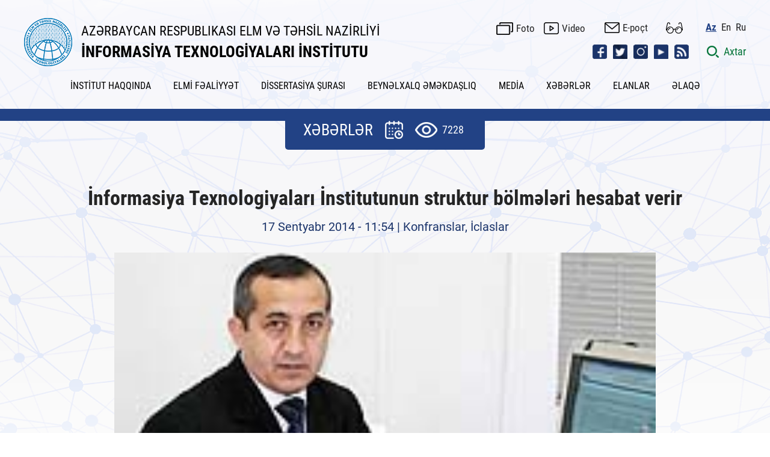

--- FILE ---
content_type: text/html; charset=UTF-8
request_url: https://ict.az/index.php?mod=news&id=445&lang=az
body_size: 86612
content:

<?php
header("Expires: Tue, 01 Jan 2000 00:00:00 GMT");
header("Last-Modified: " . gmdate("D, d M Y H:i:s") . " GMT");
header("Cache-Control: no-store, no-cache, must-revalidate, max-age=0");
header("Cache-Control: post-check=0, pre-check=0", false);
header("Pragma: no-cache");
?>


<!DOCTYPE html>
<html lang="az">
<head>

<!-- Google tag (gtag.js) -->
<!--script async src="https://www.googletagmanager.com/gtag/js?id=G-EB0QPP6QE5"></script>
<script>
  window.dataLayer = window.dataLayer || [];
  function gtag(){dataLayer.push(arguments);}
  gtag('js', new Date());
  gtag('config', 'G-EB0QPP6QE5', { 'debug_mode':true });
</script-->

<!-- Google tag (gtag.js) -->
<script async src="https://www.googletagmanager.com/gtag/js?id=G-EB0QPP6QE5"></script>
<script>
  window.dataLayer = window.dataLayer || [];
  function gtag(){dataLayer.push(arguments);}

  gtag('js', new Date());

  // Saytın dilini <html lang=""> tagından alırıq
  const siteLang = document.documentElement.lang || 'unknown';

  // GA konfiqurasiyası (default)
  gtag('config', 'G-EB0QPP6QE5', { 
    'debug_mode': true 
  });

  // Hər səhifə açıldıqda dil parametri ilə birlikdə page_view event göndəririk
  gtag('event', 'page_view', {
    'site_language': siteLang
  });
</script>


<!-- Google Tag Manager -->
<script>(function(w,d,s,l,i){w[l]=w[l]||[];w[l].push({'gtm.start':
new Date().getTime(),event:'gtm.js'});var f=d.getElementsByTagName(s)[0],
j=d.createElement(s),dl=l!='dataLayer'?'&l='+l:'';j.async=true;j.src=
'https://www.googletagmanager.com/gtm.js?id='+i+dl;f.parentNode.insertBefore(j,f);
})(window,document,'script','dataLayer','GTM-P5RL3KQ');</script>
<!-- End Google Tag Manager -->

<title itemprop="name">İnformasiya Texnologiyaları İnstitutunun  struktur bölmələri hesabat verir - XƏBƏRLƏR-İNFORMASİYA TEXNOLOGİYALARI İNSTİTUTU</title>
<meta http-equiv="X-UA-Compatible" content="IE=edge">
<meta http-equiv="content-type" content="text/html;charset=UTF-8" />
<meta name="viewport" content="width=device-width, initial-scale=1">

<meta name="distribution" content="global">
<meta name="author" content="İNFORMASİYA TEXNOLOGİYALARI İNSTİTUTU">
<meta name="copyright" content="https://ict.az/az">
<meta name="keywords" content="İnformasiya Texnologiyaları İnstitutunun  struktur bölmələri hesabat verir,">
<meta name="description" content="Məlumdur ki, &ouml;lkə baş&ccedil;ısı İlham Əliyevin Azərbaycan elmi qarşısında qoyduğu vəzifələrin yerinə yetirilməsi məqsədilə son zamanlar AMEA-da məqsədy&ouml;nl&uuml; islahatlar aparılır. AMEA informasiya Texnologiyaları İnstitutu da bu islahatların &ouml;n sıralarında irəliləyərək &ouml;lkədə İKT-nin inkişafı istiqamətində m&uuml;h&uuml;m layihələr həyata ke&ccedil;irir. İnstitutda elmi fəaliyyətin və kadr potensialının g&uuml;cləndirilməsi, Azərbaycan alimlərinin d&uuml;nya elminə inteqra">
<meta name="robots" content="index, follow">
<meta name="rating" content="general">

<meta property="fb:app_id" content="2561336673889230"/>
<meta property="og:url" content="https://ict.az/az/news/445" />
<meta property="og:title" content="İnformasiya Texnologiyaları İnstitutunun  struktur bölmələri hesabat verir"/>
<meta property="og:keywords" content="İnformasiya Texnologiyaları İnstitutunun  struktur bölmələri hesabat verir,">
<meta property="og:description" content="Məlumdur ki, &ouml;lkə baş&ccedil;ısı İlham Əliyevin Azərbaycan elmi qarşısında qoyduğu vəzifələrin yerinə yetirilməsi məqsədilə son zamanlar AMEA-da məqsədy&ouml;nl&uuml; islahatlar aparılır. AMEA informasiya Texnologiyaları İnstitutu da bu islahatların &ouml;n sıralarında irəliləyərək &ouml;lkədə İKT-nin inkişafı istiqamətində m&uuml;h&uuml;m layihələr həyata ke&ccedil;irir. İnstitutda elmi fəaliyyətin və kadr potensialının g&uuml;cləndirilməsi, Azərbaycan alimlərinin d&uuml;nya elminə inteqra"/>
<meta property="og:type" content="article" />
<meta property="og:locale" content="az-AZ" />
<meta property="og:locale:alternate" content="en-US" />
<meta property="og:locale:alternate" content="ru-RU" />
<meta property="og:site_name" content="https://ict.az,İNFORMASİYA TEXNOLOGİYALARI İNSTİTUTU" />
<meta property="og:image" content="https://ict.az/uploads/news/imamverdiyev_yadigar1411016216.jpg" />
<meta property="og:image:secure_url" content="https://ict.az/uploads/news/imamverdiyev_yadigar1411016216.jpg" />
<meta property="og:image:width" content="1200" />
<meta property="og:image:height" content="630" />

<meta name="twitter:card" content="https://ict.az/uploads/news/imamverdiyev_yadigar1411016216.jpg">
<meta name="twitter:site" content="@www_ict_az">
<meta name="twitter:title" content="İnformasiya Texnologiyaları İnstitutunun  struktur bölmələri hesabat verir">
<meta name="twitter:description" content="Məlumdur ki, &ouml;lkə baş&ccedil;ısı İlham Əliyevin Azərbaycan elmi qarşısında qoyduğu vəzifələrin yerinə yetirilməsi məqsədilə son zamanlar AMEA-da məqsədy&ouml;nl&uuml; islahatlar aparılır. AMEA informasiya Texnologiyaları İnstitutu da bu islahatların &ouml;n sıralarında irəliləyərək &ouml;lkədə İKT-nin inkişafı istiqamətində m&uuml;h&uuml;m layihələr həyata ke&ccedil;irir. İnstitutda elmi fəaliyyətin və kadr potensialının g&uuml;cləndirilməsi, Azərbaycan alimlərinin d&uuml;nya elminə inteqra">
<meta name="twitter:image" content="https://ict.az/uploads/news/imamverdiyev_yadigar1411016216.jpg">
<meta name="twitter:image:alt" content="İnformasiya Texnologiyaları İnstitutunun  struktur bölmələri hesabat verir,">

<meta itemprop="name" content="İnformasiya Texnologiyaları İnstitutunun  struktur bölmələri hesabat verir">
<meta itemprop="keywords" content="İnformasiya Texnologiyaları İnstitutunun  struktur bölmələri hesabat verir,">
<meta itemprop="description" content="Məlumdur ki, &ouml;lkə baş&ccedil;ısı İlham Əliyevin Azərbaycan elmi qarşısında qoyduğu vəzifələrin yerinə yetirilməsi məqsədilə son zamanlar AMEA-da məqsədy&ouml;nl&uuml; islahatlar aparılır. AMEA informasiya Texnologiyaları İnstitutu da bu islahatların &ouml;n sıralarında irəliləyərək &ouml;lkədə İKT-nin inkişafı istiqamətində m&uuml;h&uuml;m layihələr həyata ke&ccedil;irir. İnstitutda elmi fəaliyyətin və kadr potensialının g&uuml;cləndirilməsi, Azərbaycan alimlərinin d&uuml;nya elminə inteqra">
<meta itemprop="image" content="https://ict.az/uploads/news/imamverdiyev_yadigar1411016216.jpg">


<meta name="google-site-verification" content="SnJ5BEyLW5Ryi5xKeb7twMJAmdXpxl3XHuAK8GUkK3I" />
<meta name='date' content='16 Yanvar 2026, Cümə, 18:12'>
<link rel="shortcut icon"  type="image/png"   href="https://ict.az/template/img/favicon.png"/>
    
    <link rel="stylesheet" href="https://ict.az/template/css/reset.css">
    <!-- Link Swiper's CSS -->
    <link rel="stylesheet" href="https://ict.az/template/css/swiper.min.css">
    <link rel="stylesheet" href="https://ict.az/template/css/swiper-bundle.min.css">
    <link rel="stylesheet" href="https://ict.az/template/css/mmenu-light.css">
    <!--link rel="stylesheet" href="https://ict.az/template/css/jquery.fancybox.css"-->
    <link rel="stylesheet" href="https://ict.az/template/css/jquery-ui.css">
    <link rel="stylesheet" href="https://ict.az/template/css/daterangepicker.css">
    <!-- gallery -->
    <link rel='stylesheet prefetch' href='https://ict.az/template/css/gallery.css'>
    <link rel="stylesheet" href="https://ict.az/template/css/gallery_style.css">
    <!-- gallery -->
    <link rel="stylesheet" href="https://ict.az/template/css/style.css?v=2.8">
    
    <link rel="stylesheet" href="https://ict.az/template/css/responsive.css?v=2.5">
    <!-- Jquery part -->
    <script type="text/javascript" src="https://ict.az/template/js/jquery-3.6.0.min.js"></script>
    <!--script src="https://ict.az/template/js/jquery.fancybox.min.js"></script-->
    <!-- <script src="https://ict.az/template/js/lozad.min.js"></script> -->
    <!--script src="https://code.jquery.com/ui/1.13.0/jquery-ui.js"></script-->
    <script>
      var site_url = "https://ict.az";
      var lg = "az";
  </script>
  	<!--script type="text/javascript" src="https://ict.az/template/js/jquery.flurry.js"></script>
	<script>
      $( document ).ready( function() {

        $('body').flurry({height: 600,speed: 8000,small: 18,
    large: 28,});

        $('.toggle-snow').on('click', function(event) {

          event.preventDefault();

          try {
            $('body').flurry('destroy');
          }
          catch(err) {
            $('body').flurry();
          }
        });
      });
    </script-->
</head>
<body>

<!-- Google Tag Manager (noscript) -->
<noscript><iframe src="https://www.googletagmanager.com/ns.html?id=GTM-P5RL3KQ"
height="0" width="0" style="display:none;visibility:hidden"></iframe></noscript>
<!-- End Google Tag Manager (noscript) -->

    <div class="page">
        <header class="header">
            <div class="main_center clearfix">
                
                <div class="glasses_items">
                    <div class="main_center">
                    <div class="row">
                        <div class="col">
                        <div class="btn_top_items">
                            <div class="btn_top_title">ŞRİFTİN ÖLÇÜSÜ</div>
                            <div class="btn_top_icons">
                            <span class="btn_clicked font_size_8">A</span>
                            <span class="btn_clicked font_size_10">A</span>
                            <span class="btn_clicked font_size_12">A</span>
                            </div>
                        </div>
                        </div>
                        <div class="col">
                        <div class="btn_top_items">
                            <div class="btn_top_title">ŞRİFTİN NÖVÜ</div>
                            <div class="btn_top_icons">
                            <span class="btn_clicked font_sanserif">San serif </span>
                            <span class="btn_clicked font_serif">Serif</span>
                            </div>
                        </div>
                        </div>
                        <div class="col">
                        <div class="btn_top_items">
                            <div class="btn_top_title">ŞƏKİLLƏRİN TƏSVİRİ</div>
                            <div class="btn_top_icons">
                            <span class="btn_clicked switch_img">
                                <label class="switch">
                                <input type="checkbox">
                                <span class="toggle"></span>
                                </label>
                            </span>
                            </div>
                        </div>
                        </div>
                        <div class="col">
                        <div class="btn_top_items">
                            <div class="btn_top_title">RƏNGİN TƏSVİRİ</div>
                            <div class="btn_top_icons">
                            <span class="btn_clicked switch_color">
                                <label class="switch">
                                <input type="checkbox">
                                <span class="toggle"></span>
                                </label>
                            </span>
                            </div>
                        </div>
                        </div>

                    </div>
                    </div>
                </div>
                
                <div class="header_top clearfix">
                    

                    <div class="logo_sect clearfix">
                        <a href="https://ict.az/az" class="logo">
                            <div class="logo_img">
                                <img src="https://ict.az/template/img/logo.png?v=1.1.8" alt="İNFORMASİYA TEXNOLOGİYALARI İNSTİTUTU">
                            </div>
                            <div class="logo_name">
                                <div class="lg_comp">
                                    AZƏRBAYCAN RESPUBLIKASI ELM VƏ TƏHSİL NAZİRLİYİ
                                </div>
                                <div class="lg_inst">
                                    İNFORMASİYA TEXNOLOGİYALARI İNSTİTUTU
                                </div>
                            </div>
                        </a>
                    </div>
                    <div class="header_right clearfix">
                        <div class="hd_row clearfix">
                            <div class="hd_inline clearfix">
                                <!--a href="https://ict.az/az/sitemap" class="icon_link top_sitemap">Saytın xəritəsi </a-->
                                <a href="https://ict.az/az/photogallery" class="icon_link foto">Foto</a>
                                <a href="https://ict.az/az/videogallery" class="icon_link video">Video </a>
                                <a href="https://mail.science.az/owa/auth/logon.aspx?replaceCurrent=1&url=https%3a%2f%2fmail.science.az%2fowa%2f" class="icon_link mail" target="_blank">E-poçt </a>
                                
                                <a href="" class="glasses_icon" title="Müyəssərlik menyusu"></a>

                                <ul class="desk_lang">
                                    <li><a href="#" class="active" >Az </a></li><li><a href="https://ict.az/en/news/445" accesskey="e" tabindex="2" title="En" >En</a></li><li><a href="https://ict.az/ru/news/445" accesskey="r" tabindex="3" title="Ru" >Ru</a></li>
                                </ul>
                            </div>
                        </div>
                        <div class="hd_row clearfix">
                            <div class="hd_inline clearfix">
                                <ul class="social_icons_list">
                                    <li><a href="https://www.facebook.com/www.ict.az/" class="social_icon icon_fb" target="_blank"></a></li><li><a href="https://twitter.com/www_ict_az" class="social_icon icon_tw" target="_blank"></a></li><li><a href="https://www.instagram.com/ict_az/" class="social_icon icon_insta" target="_blank"></a></li><li><a href="https://www.youtube.com/@infotv2346" class="social_icon icon_ytb" target="_blank"></a></li><li><a href="" class="social_icon icon_rss" target="_blank"></a></li>
                                </ul>
                                <!-- Mobile language -->
                                <div class="mob_lang_sect clearfix">
                                    <ul class="desk_lang">
                                        <li><a href="#" class="active" >Az </a></li><li><a href="https://ict.az/en/news/445" accesskey="e" tabindex="2" title="En" >En</a></li><li><a href="https://ict.az/ru/news/445" accesskey="r" tabindex="3" title="Ru" >Ru</a></li>
                                    </ul>
                                </div>
                                <!-- Mobile language -->
                                <!-- Mobile menu icon -->
                                <div class="menu-btn">
                                    <a href="#menu" class="menu-icon mobile_show "></a>
                                </div>
                                <!-- Mobile menu icon -->
                                <div class="search_btn clearfix">
                                    <a href="javascript:void(0);" class="src_link">
                                        <span class="src_icon"></span>
                                        <span class="src_info">Axtar </span>
                                    </a>
                                </div> 
                                <!-- Search open section -->
                                <form class="sform date_search">
                                <div class="src_opn_sect clearfix">
                                    <div class="main_center clearfix">
                                        <div class="src_full_sect clearfix">
                                            <div class="src_left clearfix">
                                                <div class="rest_row clearfix">
                                                    <div class="select_src">
                                                        <select name="search_cat" class="search_cat select_s">
                                                            <option value="" selected >Bütün kateqoriyalar üzrə</option><option value="news"  >Xəbərlər üzrə</option><option value="announce"  >Elanlar üzrə</option><option value="kiv"  >KİV üzrə</option><option value="photogallery"  >Şəkillər üzrə</option><option value="videogallery"  >Videolar üzrə</option><option value="content"  >Statik səhifələr üzrə</option>
                                                        </select>
                                                    </div>
                                                    <div class="date_src">
                                                        <div class="date_range_sect clearfix">                                                        
                                                            <div class="search_daterange">Tarix aralığına görə axtar</div>
                                                            <input type="hidden" name="startdate" class="gStartDate" />
                                                            <input type="hidden" name="enddate" class="gEndDate" /> 
                                                        </div>
                                                        <div class="calendar_option">
                                                            <span class="calendar_icon"></span>
                                                            <span class="reset_calendar_icon"></span>
                                                        </div>
                                                    </div>
                                                </div>
                                            </div>
                                            <div class="src_right clearfix">
                                                <div class="src_input_sect clearfix">
                                                    <input type="text" name="keyword" placeholder="Axtar..." autocomplete="off" class="keyword src_inpt" required="" oninvalid="this.setCustomValidity('Açar sözü daxil edin')" oninput="setCustomValidity('')">
                                                    <button class="src_btn do_g_search"> </button>
                                                    <button class="src_btn close"> </button>
                                                </div>
                                            </div>
                                        </div>
                                    </div>
                                </div>
                                </form>
                                <!-- Search open section -->
                                
                            </div>
                        </div>
                    </div>
                </div>
                <div class="header_bottom clearfix">
                    <nav class="nav_desk">
                        <ul class="hdr_menu clearfix">
                          <li><a href=""  title="İNSTİTUT HAQQINDA">İNSTİTUT HAQQINDA</a>
<ul class='sub_page'>
<li><a href="https://ict.az/az/content/387"  title="Elmi şura">Elmi şura</a>
</li>
<li><a href="https://ict.az/az/content/250"  title="Ümumi məlumat">Ümumi məlumat</a>
</li>
<li><a href="https://ict.az/az/content/74"  title="Rəhbərlik">Rəhbərlik</a>
</li>
<li><a href="https://ict.az/az/content/388"  title="İnzibati İdarəetmə Aparatı">İnzibati İdarəetmə Aparatı</a>
</li>
<li><a href="https://ict.az/az/content/389"  title="Elmi şöbələr">Elmi şöbələr</a>
</li>
<li><a href="https://ict.az/az/content/390"  title="Elmi - Texnoloji Mərkəzlər">Elmi - Texnoloji Mərkəzlər</a>
</li>
<li><a href="https://ict.az/az/content/385"  title="İctimai təşkilatlar">İctimai təşkilatlar</a>
</li>
<li><a href="https://ict.az/az/content/79"  title="İnstitutun rekvizitləri">İnstitutun rekvizitləri</a>
</li>
<li><a href="https://ict.az/az/content/377"  title="Atributlar">Atributlar</a>
</li>

</ul>
</li>
<li><a href=""  title="ELMİ FƏALİYYƏT">ELMİ FƏALİYYƏT</a>
<ul class='sub_page'>
<li><a href="https://ict.az/az/content/10"  title="Əsas elmi istiqamətlər">Əsas elmi istiqamətlər</a>
</li>
<li><a href="https://ict.az/az/content/316"  title="Konfranslar, seminarlar">Konfranslar, seminarlar</a>
</li>
<li><a href="https://ict.az/az/content/13"  title="Doktorantura">Doktorantura</a>
</li>

</ul>
</li>
<li><a href=""  title="DİSSERTASİYA ŞURASI">DİSSERTASİYA ŞURASI</a>
<ul class='sub_page'>
<li><a href="https://ict.az/az/content/64"  title="Dissertasiya şurasının tərkibi">Dissertasiya şurasının tərkibi</a>
</li>
<li><a href="https://ict.az/az/content/380"  title="Elmi seminarın tərkibi">Elmi seminarın tərkibi</a>
</li>
<li><a href="https://ict.az/az/content/372"  title="Elanlar">Elanlar</a>
</li>
<li><a href="https://ict.az/az/"  title="İddiaçılar üçün">İddiaçılar üçün</a>
<ul class='sub_page'>
<li><a href="https://ict.az/uploads/iddiacilar/felsefe_doktoru.pdf"  title="Fəlsəfə doktoru">Fəlsəfə doktoru</a>
</li>
<li><a href="https://ict.az/uploads/iddiacilar/elmler_doktoru.pdf"  title="Elmlər doktoru">Elmlər doktoru</a>
</li>

</ul>
</li>
<li><a href="https://ict.az/az/content/66"  title="Dissertasiya və avtoreferata dair tələblər">Dissertasiya və avtoreferata dair tələblər</a>
</li>
<li><a href="https://ict.az/az/content/65"  title="Sənədlərin siyahısı">Sənədlərin siyahısı</a>
</li>
<li><a href="https://ict.az/az/content/67"  title="Dissertasiyanın tərtibi qaydası">Dissertasiyanın tərtibi qaydası</a>
</li>
<li><a href="https://ict.az/az/content/370"  title="Avtoreferatın tərtibi qaydası">Avtoreferatın tərtibi qaydası</a>
</li>
<li><a href="https://ict.az/az/content/68"  title="Tövsiyə edilən elmi nəşrlər">Tövsiyə edilən elmi nəşrlər</a>
</li>
<li><a href="https://ict.az/az/content/373"  title="Dissertasiya və avtoreferatlar">Dissertasiya və avtoreferatlar</a>
</li>

</ul>
</li>
<li><a href=" "  title="BEYNƏLXALQ ƏMƏKDAŞLIQ">BEYNƏLXALQ ƏMƏKDAŞLIQ</a>
<ul class='sub_page'>
<li><a href="https://ict.az/az/content/285"  title="Təşkilatlar">Təşkilatlar</a>
</li>
<li><a href="https://ict.az/az/content/286"  title="Müqavilələr">Müqavilələr</a>
</li>
<li><a href="https://ict.az/az/content/291"  title="Tədbirlər">Tədbirlər</a>
</li>
<li><a href="https://ict.az/az/content/288"  title="Görüşlər">Görüşlər</a>
</li>
<li><a href="https://ict.az/az/content/321"  title="Təqaüd proqramları">Təqaüd proqramları</a>
</li>

</ul>
</li>
<li><a href="https://ict.az/az/kiv"  title="MEDİA">MEDİA</a>
</li>
<li><a href="https://ict.az/az/news"  title="XƏBƏRLƏR">XƏBƏRLƏR</a>
</li>
<li><a href="https://ict.az/az/announce"  title="ELANLAR">ELANLAR</a>
</li>
<li><a href="https://ict.az/az/content/248"  title="ƏLAQƏ">ƏLAQƏ</a>
</li>

                        </ul>
                    </nav>
                </div>
                
            </div>
            <div class="mm-ocd mm-ocd--left">
                <div class="mm-ocd__content">
                    <nav id="menu" class="mm-spn mm-spn--light mm-spn--navbar mm-spn--main" data-mm-spn-title="Ana səhifə">
                        <button type="button" name="button" class="mobile-menu-close clearfix"> </button>
                        <ul class="mm-spn--open">
                            <li><a href=""  title="İNSTİTUT HAQQINDA">İNSTİTUT HAQQINDA</a>
<ul>
<li><a href="https://ict.az/az/content/387"  title="Elmi şura">Elmi şura</a>
</li>
<li><a href="https://ict.az/az/content/250"  title="Ümumi məlumat">Ümumi məlumat</a>
</li>
<li><a href="https://ict.az/az/content/74"  title="Rəhbərlik">Rəhbərlik</a>
</li>
<li><a href="https://ict.az/az/content/388"  title="İnzibati İdarəetmə Aparatı">İnzibati İdarəetmə Aparatı</a>
</li>
<li><a href="https://ict.az/az/content/389"  title="Elmi şöbələr">Elmi şöbələr</a>
</li>
<li><a href="https://ict.az/az/content/390"  title="Elmi - Texnoloji Mərkəzlər">Elmi - Texnoloji Mərkəzlər</a>
</li>
<li><a href="https://ict.az/az/content/385"  title="İctimai təşkilatlar">İctimai təşkilatlar</a>
</li>
<li><a href="https://ict.az/az/content/79"  title="İnstitutun rekvizitləri">İnstitutun rekvizitləri</a>
</li>
<li><a href="https://ict.az/az/content/377"  title="Atributlar">Atributlar</a>
</li>

</ul>
</li>
<li><a href=""  title="ELMİ FƏALİYYƏT">ELMİ FƏALİYYƏT</a>
<ul>
<li><a href="https://ict.az/az/content/10"  title="Əsas elmi istiqamətlər">Əsas elmi istiqamətlər</a>
</li>
<li><a href="https://ict.az/az/content/316"  title="Konfranslar, seminarlar">Konfranslar, seminarlar</a>
</li>
<li><a href="https://ict.az/az/content/13"  title="Doktorantura">Doktorantura</a>
</li>

</ul>
</li>
<li><a href=""  title="DİSSERTASİYA ŞURASI">DİSSERTASİYA ŞURASI</a>
<ul>
<li><a href="https://ict.az/az/content/64"  title="Dissertasiya şurasının tərkibi">Dissertasiya şurasının tərkibi</a>
</li>
<li><a href="https://ict.az/az/content/380"  title="Elmi seminarın tərkibi">Elmi seminarın tərkibi</a>
</li>
<li><a href="https://ict.az/az/content/372"  title="Elanlar">Elanlar</a>
</li>
<li><a href="https://ict.az/az/"  title="İddiaçılar üçün">İddiaçılar üçün</a>
<ul class='sub_page'>
<li><a href="https://ict.az/uploads/iddiacilar/felsefe_doktoru.pdf"  title="Fəlsəfə doktoru">Fəlsəfə doktoru</a>
</li>
<li><a href="https://ict.az/uploads/iddiacilar/elmler_doktoru.pdf"  title="Elmlər doktoru">Elmlər doktoru</a>
</li>

</ul>
</li>
<li><a href="https://ict.az/az/content/66"  title="Dissertasiya və avtoreferata dair tələblər">Dissertasiya və avtoreferata dair tələblər</a>
</li>
<li><a href="https://ict.az/az/content/65"  title="Sənədlərin siyahısı">Sənədlərin siyahısı</a>
</li>
<li><a href="https://ict.az/az/content/67"  title="Dissertasiyanın tərtibi qaydası">Dissertasiyanın tərtibi qaydası</a>
</li>
<li><a href="https://ict.az/az/content/370"  title="Avtoreferatın tərtibi qaydası">Avtoreferatın tərtibi qaydası</a>
</li>
<li><a href="https://ict.az/az/content/68"  title="Tövsiyə edilən elmi nəşrlər">Tövsiyə edilən elmi nəşrlər</a>
</li>
<li><a href="https://ict.az/az/content/373"  title="Dissertasiya və avtoreferatlar">Dissertasiya və avtoreferatlar</a>
</li>

</ul>
</li>
<li><a href=" "  title="BEYNƏLXALQ ƏMƏKDAŞLIQ">BEYNƏLXALQ ƏMƏKDAŞLIQ</a>
<ul>
<li><a href="https://ict.az/az/content/285"  title="Təşkilatlar">Təşkilatlar</a>
</li>
<li><a href="https://ict.az/az/content/286"  title="Müqavilələr">Müqavilələr</a>
</li>
<li><a href="https://ict.az/az/content/291"  title="Tədbirlər">Tədbirlər</a>
</li>
<li><a href="https://ict.az/az/content/288"  title="Görüşlər">Görüşlər</a>
</li>
<li><a href="https://ict.az/az/content/321"  title="Təqaüd proqramları">Təqaüd proqramları</a>
</li>

</ul>
</li>
<li><a href="https://ict.az/az/kiv"  title="MEDİA">MEDİA</a>
</li>
<li><a href="https://ict.az/az/news"  title="XƏBƏRLƏR">XƏBƏRLƏR</a>
</li>
<li><a href="https://ict.az/az/announce"  title="ELANLAR">ELANLAR</a>
</li>
<li><a href="https://ict.az/az/content/248"  title="ƏLAQƏ">ƏLAQƏ</a>
</li>

                        </ul>
                        <div class="mobile-social clearfix">
                            <div class="mb-row clearfix">
                                <a href="https://ict.az/az/photogallery" class="icon_link foto">Foto </a>
                                <a href="https://ict.az/az/videogallery" class="icon_link video">Video </a>
                                <a href="https://mail.science.az/owa/auth/logon.aspx?replaceCurrent=1&url=https%3a%2f%2fmail.science.az%2fowa%2f" class="icon_link mail">E-poçt </a>
                            </div>
                            <div class="mb-row clearfix">
                                <ul class="social_icons_list">
                                    <li><a href="https://www.facebook.com/www.ict.az/" class="social_icon icon_ft_fb" target="_blank"></a></li><li><a href="https://twitter.com/www_ict_az" class="social_icon icon_ft_tw" target="_blank"></a></li><li><a href="https://www.instagram.com/ict_az/" class="social_icon icon_ft_insta" target="_blank"></a></li><li><a href="https://www.youtube.com/@infotv2346" class="social_icon icon_ft_ytb" target="_blank"></a></li><li><a href="" class="social_icon icon_ft_rss" target="_blank"></a></li>
                                </ul>
                            </div>
                          </div>
                    </nav>
                </div>
                <div class="mm-ocd__backdrop"></div>
             </div>
        </header>

        <script type="text/javascript" src="https://ict.az/template/js/jquery-ui.js"></script>
<link rel="stylesheet" type="text/css" href="https://ict.az/template/css/jquery-ui.css">

<script type='text/javascript'>

$(function() {

var availableDates = ["2014-01-22","2025-10-09","2014-01-23","2014-01-28","2014-02-05","2014-02-06","2014-02-07","2013-12-20","2013-12-23","2014-01-08","2014-01-09","2014-01-10","2014-01-13","2014-01-14","2014-01-15","2014-01-16","2014-01-27","2014-01-29","2014-01-30","2014-02-03","2014-02-04","2014-01-24","2014-02-08","2014-02-10","2013-11-12","2013-11-20","2024-09-25","2014-02-11","2014-02-12","2014-02-13","2014-02-14","2014-02-17","2014-02-18","2014-02-19","2014-02-20","2014-02-21","2014-02-24","2014-02-25","2014-02-26","2014-02-27","2014-02-28","2014-03-03","2014-03-04","2014-03-05","2014-03-06","2014-03-07","2014-03-11","2014-03-12","2014-03-14","2014-03-17","2014-03-18","2014-03-19","2014-03-27","2014-03-28","2014-03-31","2014-04-01","2014-04-02","2014-04-03","2014-04-07","2014-04-08","2014-04-09","2014-04-04","2014-04-10","2014-04-11","2014-04-14","2014-04-15","2014-04-16","2014-04-17","2014-04-18","2014-04-21","2014-04-23","2014-04-24","2014-04-25","2014-04-28","2014-04-29","2014-05-01","2014-05-05","2014-05-06","2014-05-11","2014-05-07","2014-05-08","2014-05-12","2014-05-13","2014-05-14","2014-05-15","2014-05-16","2014-05-19","2014-05-20","2014-05-21","2014-05-23","2014-05-22","2014-05-30","2014-05-27","2014-05-29","2014-06-02","2014-06-03","2014-06-04","2014-06-05","2014-06-06","2014-06-09","2014-06-10","2014-06-11","2014-06-12","2014-06-13","2014-06-17","2014-06-18","2014-06-19","2014-06-20","2014-06-23","2014-06-24","2024-10-09","2014-06-25","2014-06-27","2014-06-30","2014-07-02","2014-07-03","2014-07-04","2014-07-07","2014-07-08","2014-07-09","2014-07-10","2014-07-15","2014-07-11","2014-07-14","2014-07-16","2014-07-17","2014-07-18","2014-07-21","2014-07-22","2014-07-23","2014-07-24","2014-07-25","2014-07-30","2014-07-31","2014-08-01","2014-08-04","2014-08-05","2014-08-06","2014-08-07","2014-08-08","2014-08-11","2014-08-12","2014-08-13","2014-08-14","2014-08-15","2014-08-18","2014-08-19","2014-08-20","2014-08-21","2014-08-22","2014-08-25","2014-08-26","2014-08-27","2014-08-28","2014-08-29","2014-09-01","2014-09-02","2014-09-03","2014-09-04","2014-09-05","2014-09-08","2014-09-09","2014-09-10","2014-09-11","2014-09-12","2014-09-13","2014-09-15","2014-09-16","2014-09-17","2014-09-18","2014-09-19","2014-09-22","2014-09-23","2014-09-24","2014-09-25","2014-09-26","2014-09-29","2014-09-30","2014-10-01","2014-10-02","2014-10-03","2014-10-08","2014-10-09","2014-10-10","2014-10-13","2014-10-14","2014-10-15","2014-10-16","2014-10-17","2014-10-20","2014-10-21","2014-10-22","2014-10-23","2014-10-24","2014-10-29","2014-10-27","2014-10-28","2014-10-30","2014-10-31","2014-11-03","2014-11-04","2014-11-05","2014-11-06","2014-11-07","2014-11-11","2014-11-12","2014-11-13","2014-11-14","2014-11-17","2014-11-18","2014-11-19","2014-11-20","2014-11-21","2014-11-24","2014-11-25","2014-11-26","2014-11-27","2014-11-28","2014-12-01","2014-11-30","2014-12-02","2014-12-03","2014-12-04","2014-12-05","2014-12-08","2014-12-09","2014-12-10","2014-12-11","2014-12-12","2014-12-15","2014-12-16","2014-12-17","2014-12-18","2014-12-19","2014-12-22","2014-12-24","2014-12-25","2014-12-26","2014-12-29","2014-12-30","2015-01-05","2015-01-06","2015-01-07","2015-01-08","2015-01-09","2015-01-12","2015-01-13","2015-01-14","2015-01-15","2015-01-16","2015-01-19","2015-01-21","2015-01-22","2015-01-23","2015-01-26","2015-01-25","2015-01-27","2015-01-28","2015-01-29","2015-01-30","2015-02-02","2015-02-03","2015-02-04","2015-02-05","2015-02-06","2015-02-09","2015-02-10","2015-02-11","2015-02-12","2015-02-13","2015-02-16","2015-02-17","2015-02-18","2015-02-19","2015-02-20","2015-02-23","2015-02-24","2015-02-25","2015-02-26","2015-02-27","2015-03-02","2015-03-03","2015-03-04","2015-03-05","2015-03-06","2015-03-08","2015-03-11","2015-03-12","2015-03-10","2015-03-13","2015-03-16","2015-03-17","2015-03-18","2015-03-19","2015-03-29","2015-03-30","2015-03-31","2015-04-01","2015-04-02","2015-04-03","2015-04-06","2015-04-07","2015-04-08","2015-04-09","2015-04-10","2015-04-13","2015-04-14","2015-04-15","2015-04-16","2015-04-17","2015-04-20","2015-04-21","2015-04-22","2015-04-23","2015-04-24","2015-04-27","2015-04-28","2015-04-29","2015-04-30","2015-05-01","2015-05-04","2015-05-05","2015-05-06","2015-05-07","2015-05-08","2015-05-10","2015-05-12","2015-05-13","2015-05-14","2015-05-15","2015-05-18","2015-05-19","2015-05-20","2015-05-21","2015-05-22","2015-05-25","2015-05-26","2015-05-27","2015-05-29","2015-06-01","2015-06-02","2015-06-03","2015-06-04","2015-06-05","2015-06-08","2015-06-09","2015-06-10","2015-06-11","2015-06-12","2015-06-16","2015-06-17","2015-06-18","2015-06-19","2015-06-22","2015-06-23","2015-06-24","2015-06-25","2015-06-26","2015-06-29","2015-06-30","2015-07-01","2015-07-02","2015-07-03","2015-07-06","2015-07-07","2015-07-08","2015-07-09","2015-07-10","2015-07-13","2015-07-14","2015-07-15","2015-07-16","2015-07-21","2015-07-22","2015-07-23","2015-07-24","2015-07-27","2015-07-28","2015-07-29","2015-07-30","2015-07-31","2015-08-03","2015-08-04","2015-08-05","2015-08-06","2015-08-07","2015-08-10","2015-08-11","2015-08-12","2015-08-13","2015-08-14","2015-08-17","2015-08-18","2015-08-19","2015-08-20","2015-08-21","2015-08-24","2015-08-25","2015-08-26","2015-08-27","2015-08-28","2015-08-31","2015-09-01","2015-09-02","2015-09-03","2015-09-04","2015-09-07","2015-09-08","2015-09-09","2015-09-10","2015-09-14","2015-09-15","2015-09-16","2015-09-17","2015-09-18","2015-09-21","2015-09-22","2015-09-23","2015-09-28","2015-09-29","2015-09-30","2015-10-01","2015-10-02","2015-10-03","2015-10-05","2015-10-06","2015-10-07","2015-10-08","2015-10-09","2015-10-12","2015-10-13","2015-10-14","2015-10-15","2015-10-16","2015-10-19","2015-10-20","2015-10-21","2015-10-22","2015-10-23","2015-10-26","2015-10-27","2015-10-28","2015-10-29","2015-10-30","2015-10-31","2015-11-03","2015-11-02","2015-11-04","2015-11-05","2015-11-23","2015-11-06","2015-11-10","2015-11-11","2015-11-12","2015-11-13","2015-11-16","2015-11-17","2015-11-18","2015-11-19","2015-11-25","2015-11-20","2015-11-24","2015-11-26","2015-11-27","2015-11-30","2015-12-01","2015-12-02","2015-12-03","2015-12-04","2015-12-08","2015-12-07","2015-12-09","2015-12-10","2015-12-11","2015-12-14","2015-12-15","2015-12-16","2015-12-17","2015-12-18","2015-12-21","2015-12-22","2015-12-23","2015-12-24","2015-12-30","2015-12-25","2015-12-28","2016-01-05","2015-12-29","2015-12-31","2016-01-06","2016-01-07","2016-01-08","2016-01-11","2016-02-01","2016-01-12","2016-01-13","2016-01-14","2016-01-15","2016-01-18","2016-01-19","2016-01-21","2016-01-22","2016-01-25","2016-01-26","2016-01-27","2016-01-28","2016-01-29","2016-02-02","2016-02-03","2016-02-04","2016-02-05","2016-02-08","2016-02-09","2016-02-10","2016-02-11","2016-02-12","2016-02-15","2016-02-16","2016-02-17","2016-02-18","2016-02-19","2016-02-22","2016-02-23","2016-02-24","2016-02-25","2016-02-26","2016-02-29","2016-03-01","2016-03-02","2016-03-03","2016-03-04","2016-03-07","2016-03-09","2016-03-10","2016-03-11","2016-03-14","2016-03-15","2016-03-16","2016-03-17","2016-03-18","2016-03-28","2016-03-21","2016-03-29","2016-03-24","2016-03-30","2016-03-31","2016-04-01","2016-04-04","2016-04-05","2016-04-06","2016-04-07","2016-04-08","2016-04-11","2016-04-12","2016-04-13","2016-04-14","2016-04-15","2016-04-18","2016-04-19","2016-04-20","2016-04-22","2016-04-29","2016-04-25","2016-04-26","2016-04-27","2016-04-28","2016-05-02","2016-05-03","2016-05-04","2016-05-05","2016-05-06","2016-05-10","2016-05-11","2016-05-13","2016-05-12","2016-05-16","2016-05-17","2016-05-18","2016-05-19","2016-05-20","2016-05-23","2016-05-25","2016-05-24","2016-05-27","2016-05-26","2016-05-31","2016-06-01","2016-06-02","2016-06-03","2016-06-06","2016-06-07","2016-06-08","2016-06-09","2016-06-10","2016-06-13","2016-06-14","2016-06-16","2016-06-17","2016-06-21","2016-06-20","2016-06-22","2016-06-23","2016-06-24","2016-06-29","2016-06-28","2016-06-30","2016-07-01","2016-07-04","2016-07-05","2016-07-08","2016-07-12","2016-07-11","2016-07-13","2016-07-14","2016-07-15","2016-07-16","2016-07-18","2016-07-19","2016-07-20","2016-07-21","2016-07-22","2016-07-25","2016-07-26","2016-07-27","2016-07-28","2016-07-29","2016-08-01","2016-08-02","2016-08-03","2016-08-04","2016-08-05","2016-08-08","2016-08-09","2016-08-10","2016-08-11","2016-08-12","2016-08-15","2016-08-16","2016-08-17","2016-08-18","2016-08-19","2016-08-22","2016-08-23","2016-08-24","2016-08-25","2016-08-26","2016-08-29","2016-08-30","2016-08-31","2016-09-01","2016-09-02","2016-09-05","2016-09-06","2016-09-07","2016-09-08","2016-09-09","2016-09-14","2016-09-15","2016-09-16","2016-09-19","2016-09-20","2016-09-21","2016-09-22","2016-09-23","2016-09-27","2016-09-28","2016-09-29","2016-09-30","2016-10-03","2016-10-05","2016-10-06","2016-10-07","2016-10-10","2016-10-11","2016-10-12","2016-10-13","2016-10-14","2016-10-17","2016-10-18","2016-10-19","2016-10-20","2016-10-21","2016-10-24","2016-10-25","2016-10-26","2016-10-27","2016-10-28","2016-10-31","2016-11-01","2016-11-02","2016-11-03","2016-11-04","2016-11-08","2016-11-07","2016-11-09","2016-11-10","2016-11-11","2016-11-14","2016-11-15","2016-11-16","2016-11-17","2016-11-18","2016-11-22","2016-11-21","2016-11-23","2016-11-24","2016-11-25","2016-11-26","2016-11-28","2016-11-30","2016-11-29","2016-12-01","2016-12-02","2016-12-05","2016-12-06","2016-12-03","2016-12-07","2016-12-08","2016-12-09","2016-12-12","2016-12-13","2016-12-14","2016-12-15","2016-12-16","2016-12-19","2016-12-20","2016-12-21","2016-12-22","2016-12-23","2016-12-26","2016-12-27","2016-12-28","2016-12-30","2016-12-29","2017-01-05","2017-01-06","2017-01-09","2017-01-10","2017-01-11","2017-01-12","2017-01-13","2017-01-16","2017-01-17","2017-01-18","2017-01-19","2017-01-23","2017-01-24","2017-01-25","2017-01-26","2017-01-27","2017-01-30","2017-01-31","2017-02-01","2017-02-02","2017-02-03","2017-02-06","2017-02-07","2017-02-08","2017-02-09","2017-02-10","2017-02-13","2017-02-14","2018-02-14","2017-02-15","2017-02-16","2017-02-17","2017-02-20","2017-02-21","2017-02-22","2017-02-23","2017-02-24","2017-02-27","2017-02-28","2017-03-01","2017-03-02","2017-03-03","2017-03-06","2017-03-07","2017-03-09","2017-03-10","2017-04-04","2017-03-13","2017-03-14","2017-03-15","2017-03-16","2017-03-17","2017-03-27","2017-03-18","2017-03-19","2017-03-23","2017-03-28","2017-03-29","2017-04-03","2017-03-30","2017-03-31","2017-04-05","2017-04-06","2017-04-07","2017-04-10","2017-04-11","2017-04-12","2017-04-13","2017-04-14","2017-04-17","2017-04-18","2017-04-20","2017-04-19","2017-04-21","2017-04-24","2017-04-25","2017-04-26","2017-04-28","2017-04-27","2017-05-01","2017-05-02","2017-05-03","2017-05-04","2017-05-05","2017-05-08","2017-05-10","2017-05-11","2017-05-12","2017-05-15","2017-05-17","2017-05-16","2017-05-18","2017-05-19","2017-05-22","2017-05-23","2017-05-24","2017-05-25","2017-05-26","2017-05-30","2017-05-31","2017-06-01","2017-06-02","2017-06-05","2017-06-06","2017-06-07","2017-06-08","2017-06-09","2017-06-12","2017-06-13","2017-06-14","2017-06-16","2017-06-19","2017-06-20","2017-06-21","2017-06-22","2017-06-23","2017-06-29","2017-06-28","2017-06-30","2017-07-03","2017-07-04","2017-07-05","2017-07-06","2017-07-07","2017-07-10","2017-07-11","2017-07-12","2017-07-13","2017-07-14","2017-07-17","2017-07-18","2017-07-19","2017-07-20","2017-07-21","2017-07-24","2017-07-25","2017-07-26","2017-07-27","2017-07-28","2017-07-31","2017-08-01","2017-08-02","2017-08-03","2017-08-04","2017-08-07","2017-08-08","2017-08-09","2017-08-10","2017-08-11","2017-08-14","2017-08-15","2017-08-16","2017-08-17","2017-08-18","2017-08-21","2017-08-22","2017-08-23","2017-08-24","2017-08-25","2017-08-28","2017-08-29","2017-08-30","2017-08-31","2017-09-05","2017-09-06","2017-09-07","2017-09-08","2017-09-11","2017-09-12","2017-09-13","2017-09-14","2017-09-15","2017-09-18","2017-09-19","2017-09-20","2017-09-21","2017-09-22","2017-09-25","2017-09-26","2017-09-27","2017-09-28","2017-09-29","2017-10-02","2017-10-03","2017-10-04","2017-10-05","2017-10-06","2017-10-09","2017-10-10","2017-10-11","2017-10-12","2017-10-13","2017-10-16","2017-10-17","2017-10-18","2017-10-20","2017-10-19","2017-10-23","2017-10-24","2017-10-25","2017-10-26","2017-10-27","2017-10-30","2017-10-31","2017-11-01","2017-11-02","2017-11-03","2017-11-06","2017-11-07","2017-11-08","2017-11-10","2017-11-13","2017-11-14","2017-11-15","2017-11-16","2017-11-17","2017-11-20","2017-11-21","2017-11-22","2017-11-23","2017-11-24","2017-11-27","2017-11-28","2017-11-29","2017-11-30","2017-12-01","2017-12-04","2017-12-05","2017-12-06","2017-12-07","2017-12-08","2017-12-11","2017-12-12","2017-12-13","2017-12-14","2017-12-15","2017-12-18","2017-12-19","2017-12-20","2017-12-21","2017-12-22","2017-12-25","2017-12-26","2017-12-27","2017-12-28","2017-12-29","2018-01-04","2018-01-05","2018-01-08","2018-01-09","2018-01-10","2018-01-11","2018-01-12","2018-01-15","2018-01-16","2018-01-17","2018-01-18","2018-01-19","2018-01-22","2018-01-23","2018-01-24","2018-01-25","2018-01-26","2018-01-29","2018-01-30","2018-01-31","2018-02-01","2018-02-02","2018-02-05","2018-02-06","2018-02-07","2018-02-08","2018-02-09","2018-02-12","2018-02-13","2018-02-15","2018-02-16","2018-02-19","2018-02-20","2018-02-21","2018-02-22","2018-02-23","2018-02-26","2018-02-27","2018-02-28","2018-03-01","2018-03-02","2018-03-05","2018-03-06","2018-03-07","2018-03-12","2018-03-13","2018-03-14","2018-03-15","2018-03-16","2018-03-27","2018-03-18","2018-03-28","2018-03-29","2018-03-30","2018-04-02","2018-04-03","2018-04-04","2018-04-05","2018-04-06","2018-04-09","2018-04-10","2018-04-12","2018-04-13","2018-04-11","2018-04-16","2018-04-17","2018-04-18","2018-04-19","2018-04-20","2018-04-23","2018-04-24","2018-04-25","2018-04-26","2018-04-27","2018-04-30","2018-05-01","2018-05-02","2018-05-03","2018-05-04","2018-05-05","2018-05-07","2018-05-08","2018-05-10","2018-05-11","2018-05-14","2018-05-15","2018-05-16","2018-05-17","2018-05-18","2018-05-21","2018-05-22","2018-05-23","2018-05-24","2018-05-25","2018-05-29","2018-05-30","2018-05-31","2018-06-01","2018-06-04","2018-06-05","2018-06-06","2018-06-07","2018-06-08","2018-06-11","2018-06-12","2018-06-13","2018-06-14","2018-06-20","2018-06-28","2018-06-21","2018-06-22","2018-06-25","2018-06-27","2018-06-29","2018-07-01","2018-07-02","2018-07-03","2018-07-04","2018-07-05","2018-07-06","2018-07-09","2018-07-10","2018-07-11","2018-07-12","2018-07-13","2018-07-16","2018-07-17","2018-07-18","2018-07-19","2018-07-20","2018-07-23","2018-07-24","2018-07-25","2018-07-26","2018-07-27","2018-07-30","2018-07-31","2018-08-01","2018-08-02","2018-08-06","2018-08-03","2018-08-07","2018-08-08","2018-08-09","2018-08-10","2018-08-13","2018-08-14","2018-08-15","2018-08-16","2018-08-17","2018-08-20","2018-08-21","2018-08-24","2018-08-27","2018-08-28","2018-08-29","2018-08-30","2018-08-31","2018-09-03","2018-09-04","2018-09-05","2018-09-06","2018-09-07","2018-09-10","2018-09-11","2018-09-12","2018-09-13","2018-09-14","2018-09-17","2018-09-18","2018-09-19","2018-09-21","2018-09-20","2018-09-24","2018-09-25","2018-09-26","2018-09-27","2018-09-28","2018-10-01","2018-10-02","2018-10-03","2018-10-04","2018-10-05","2018-10-08","2018-10-09","2018-10-10","2018-10-11","2018-10-12","2018-10-15","2018-10-16","2018-10-18","2018-10-17","2018-10-19","2018-10-22","2018-10-23","2018-10-24","2018-10-25","2018-10-26","2018-10-29","2018-10-30","2018-10-31","2018-11-01","2018-11-02","2018-11-05","2018-11-06","2018-11-07","2018-11-08","2018-11-12","2018-11-13","2018-11-16","2018-11-14","2018-11-15","2018-11-19","2018-11-20","2018-11-21","2018-11-22","2018-11-23","2018-11-26","2018-11-27","2018-11-28","2018-11-29","2018-11-30","2018-12-03","2018-12-04","2018-12-05","2018-12-06","2018-12-07","2018-12-10","2018-12-11","2018-12-12","2018-12-13","2018-12-14","2018-12-17","2018-12-18","2018-12-19","2018-12-20","2018-12-21","2018-12-24","2018-12-25","2018-12-26","2018-12-27","2018-12-28","2019-01-03","2019-01-04","2019-01-07","2019-01-08","2019-01-09","2019-01-10","2019-01-11","2019-01-14","2019-01-15","2019-01-16","2019-01-17","2019-01-18","2019-01-20","2019-01-21","2019-01-22","2019-01-23","2019-01-24","2019-01-25","2019-01-28","2019-01-29","2019-01-30","2019-01-31","2019-02-01","2019-02-05","2019-02-04","2019-02-06","2019-02-07","2019-02-08","2019-02-11","2019-02-12","2019-02-13","2019-02-14","2019-02-15","2019-02-18","2019-02-19","2019-02-20","2019-02-21","2019-02-22","2019-02-25","2019-02-26","2019-02-27","2019-02-28","2019-03-01","2019-03-04","2019-03-05","2019-03-06","2019-03-07","2019-03-11","2019-03-12","2019-03-13","2019-03-14","2019-03-15","2019-03-18","2019-03-19","2019-03-27","2019-03-28","2019-03-29","2019-04-01","2019-04-02","2019-04-03","2019-04-04","2019-04-05","2019-04-08","2019-04-09","2019-04-10","2019-04-11","2019-04-12","2019-04-15","2019-04-16","2019-04-18","2019-04-17","2019-04-19","2019-04-22","2019-04-23","2019-04-24","2019-04-25","2019-04-26","2019-04-29","2019-04-30","2019-05-01","2019-05-02","2019-05-03","2019-05-04","2019-05-06","2019-05-07","2019-05-08","2019-05-10","2019-05-13","2019-05-14","2019-05-15","2019-05-16","2019-05-17","2019-05-18","2019-05-20","2019-05-21","2019-05-22","2019-05-23","2019-05-24","2019-05-27","2019-05-29","2019-05-30","2019-05-31","2019-06-03","2019-06-04","2019-06-07","2019-06-10","2019-06-11","2019-06-12","2019-06-13","2019-06-14","2019-06-18","2019-06-19","2019-06-20","2019-06-21","2019-06-25","2019-06-24","2019-06-27","2019-06-28","2019-07-01","2019-07-02","2019-07-03","2019-07-04","2019-07-08","2019-07-05","2019-07-09","2019-07-10","2019-07-11","2019-07-15","2019-07-12","2019-07-16","2019-07-17","2019-07-18","2019-07-19","2019-07-22","2019-07-23","2019-07-24","2019-07-25","2019-07-26","2019-07-29","2019-07-30","2019-07-31","2019-08-01","2019-08-02","2019-08-05","2019-08-06","2019-08-07","2019-08-08","2019-08-09","2019-08-10","2019-08-11","2019-08-14","2019-08-15","2019-08-16","2019-08-17","2019-08-19","2019-08-20","2019-08-21","2019-08-22","2019-08-23","2019-08-26","2019-08-27","2019-08-28","2019-08-29","2019-08-30","2019-09-02","2019-09-03","2019-09-04","2019-09-05","2019-09-06","2019-09-08","2019-09-07","2019-09-09","2019-09-10","2019-09-11","2019-09-12","2019-09-13","2019-09-14","2019-09-16","2019-09-17","2019-09-18","2019-09-19","2019-09-20","2019-09-22","2019-09-23","2019-09-24","2019-09-25","2019-09-26","2019-09-27","2019-09-28","2019-09-30","2019-10-01","2019-10-02","2019-10-03","2019-10-04","2019-10-07","2019-10-08","2019-10-09","2019-10-10","2019-10-11","2019-10-14","2019-10-15","2019-10-16","2019-10-17","2019-10-18","2019-10-20","2019-10-21","2019-10-22","2019-10-23","2019-10-24","2019-10-25","2019-10-28","2019-10-29","2019-10-30","2019-10-31","2019-11-01","2019-11-04","2019-11-05","2019-11-06","2019-11-07","2019-11-08","2019-11-28","2019-11-12","2019-11-13","2019-11-14","2019-11-15","2019-11-18","2019-11-19","2019-11-20","2019-11-21","2019-11-22","2019-11-25","2019-11-26","2019-11-27","2019-11-29","2019-12-02","2019-12-03","2019-12-04","2019-12-05","2019-12-06","2019-12-09","2019-12-19","2019-12-24","2019-12-10","2019-12-11","2019-12-12","2019-12-13","2019-12-16","2019-12-17","2019-12-18","2019-12-20","2019-12-25","2019-12-26","2019-12-27","2019-12-28","2019-12-29","2019-12-30","2019-12-31","2020-01-07","2020-01-08","2020-01-09","2020-01-10","2020-01-12","2020-01-13","2020-01-14","2020-01-15","2020-01-16","2020-01-17","2020-01-21","2020-01-22","2020-01-23","2020-01-24","2020-01-27","2020-01-28","2020-01-29","2020-01-30","2020-01-31","2020-02-03","2020-02-04","2020-02-05","2020-02-06","2020-02-07","2020-02-10","2020-02-08","2020-02-11","2020-02-12","2020-02-13","2020-02-14","2020-02-15","2020-02-17","2020-02-18","2020-02-19","2020-02-26","2020-02-25","2020-02-27","2020-02-28","2020-03-02","2020-02-21","2020-03-03","2020-03-04","2020-03-05","2020-03-10","2020-03-11","2020-03-13","2020-03-12","2020-03-30","2020-03-31","2020-04-02","2020-04-04","2020-04-05","2020-04-08","2020-04-14","2020-04-23","2020-04-27","2020-04-30","2020-04-28","2020-05-01","2020-05-04","2020-05-05","2020-05-07","2020-05-09","2020-05-13","2020-10-05","2020-05-22","2020-05-21","2020-05-31","2020-06-03","2020-06-05","2020-06-06","2020-06-07","2020-06-08","2020-06-09","2020-06-10","2020-06-11","2020-06-12","2020-06-14","2020-06-17","2020-06-19","2020-06-18","2020-06-20","2020-06-22","2020-06-24","2020-06-25","2020-06-27","2020-07-01","2020-07-03","2020-07-07","2020-07-06","2020-07-08","2020-07-09","2020-07-11","2020-07-12","2020-07-13","2020-07-15","2020-07-16","2020-07-17","2020-07-21","2020-07-23","2020-07-25","2020-07-26","2020-08-05","2020-08-13","2020-08-14","2020-08-15","2020-08-16","2020-08-17","2020-08-18","2020-08-19","2020-08-20","2020-08-21","2020-08-24","2020-08-25","2020-09-01","2020-09-05","2020-09-06","2020-09-07","2020-09-08","2020-09-09","2020-09-10","2020-09-12","2020-09-14","2020-09-15","2020-09-16","2020-09-19","2020-09-22","2020-09-26","2020-09-28","2020-10-02","2020-10-06","2020-10-09","2020-10-12","2020-10-13","2020-10-14","2020-10-15","2020-10-16","2020-10-17","2020-10-18","2020-10-19","2020-10-20","2020-10-21","2020-10-22","2020-10-23","2020-10-24","2020-10-26","2020-10-27","2020-10-28","2020-10-29","2020-11-03","2020-10-30","2020-11-02","2020-11-04","2020-11-05","2020-11-07","2020-11-08","2020-11-10","2020-11-11","2020-11-12","2020-11-13","2020-11-16","2020-11-17","2020-11-18","2020-11-19","2020-11-20","2020-11-21","2020-11-22","2020-11-23","2020-11-24","2020-11-25","2020-11-26","2020-11-27","2020-11-30","2020-12-01","2020-12-02","2020-12-03","2020-12-04","2020-12-06","2020-12-08","2020-12-09","2020-12-10","2020-12-11","2020-12-12","2020-12-14","2020-12-15","2020-12-18","2020-12-20","2020-12-21","2020-12-22","2020-12-23","2020-12-24","2020-12-25","2020-12-26","2020-12-28","2020-12-31","2021-01-04","2021-01-05","2021-01-06","2021-01-07","2021-01-12","2021-01-14","2021-01-15","2021-01-18","2021-01-21","2021-01-22","2021-01-20","2021-01-25","2021-01-26","2021-01-28","2021-01-30","2021-02-01","2021-02-02","2021-02-03","2021-02-04","2021-02-05","2021-02-06","2021-02-08","2021-02-09","2021-02-10","2021-02-11","2021-02-13","2021-02-15","2021-02-14","2021-02-16","2021-02-17","2021-02-18","2021-02-19","2021-02-21","2021-02-22","2021-02-23","2021-02-25","2021-02-26","2021-02-28","2021-03-01","2021-03-02","2021-03-03","2021-03-04","2021-03-05","2021-03-09","2021-03-10","2021-03-12","2021-03-13","2021-03-15","2021-03-16","2021-03-17","2021-03-18","2021-03-19","2021-03-24","2021-03-21","2021-03-23","2021-03-26","2021-03-27","2021-03-28","2021-04-01","2021-04-03","2021-04-05","2021-04-06","2021-04-07","2021-04-08","2021-04-09","2021-04-10","2021-04-11","2021-04-12","2021-04-13","2021-04-14","2021-04-15","2021-04-16","2021-04-17","2021-04-19","2021-04-21","2021-04-22","2021-04-24","2021-04-26","2021-04-27","2021-04-28","2021-04-29","2021-04-30","2021-05-01","2021-05-03","2021-05-04","2021-05-05","2021-05-06","2021-05-07","2021-05-08","2021-05-09","2021-05-10","2021-05-11","2021-05-16","2021-05-12","2021-05-18","2021-05-17","2021-05-19","2021-05-20","2021-05-21","2021-05-24","2021-05-25","2021-05-26","2021-05-27","2021-05-31","2021-05-28","2021-06-01","2021-06-03","2021-06-02","2021-06-04","2021-06-07","2021-06-08","2021-06-05","2021-06-09","2021-06-10","2021-06-11","2021-06-12","2021-06-14","2021-06-16","2021-06-15","2021-06-17","2021-06-18","2021-06-21","2021-06-22","2021-06-23","2021-06-24","2021-06-25","2021-06-26","2021-06-29","2021-06-30","2021-07-01","2021-07-02","2021-07-05","2021-07-06","2021-07-07","2021-07-08","2021-07-09","2021-07-12","2021-07-13","2021-07-14","2021-07-15","2021-07-16","2021-07-18","2021-07-23","2021-07-26","2021-07-27","2021-07-28","2021-07-29","2021-07-30","2021-08-01","2021-08-02","2021-08-04","2021-08-05","2021-08-07","2021-08-10","2021-08-13","2021-08-16","2021-08-17","2021-08-18","2021-08-27","2021-08-30","2021-09-06","2021-09-14","2021-09-15","2021-09-16","2021-09-17","2021-09-18","2021-09-20","2021-09-21","2021-09-22","2021-09-23","2021-09-24","2021-09-27","2021-09-28","2021-09-29","2021-09-30","2021-10-01","2021-10-04","2021-10-05","2021-10-08","2021-10-11","2021-10-12","2021-10-13","2021-10-14","2021-10-15","2021-10-18","2021-10-20","2021-10-19","2021-10-25","2021-10-27","2021-10-28","2021-10-29","2021-11-01","2021-10-30","2021-11-02","2021-11-03","2021-11-04","2021-11-05","2021-11-06","2021-11-07","2021-11-12","2021-11-08","2021-11-10","2021-11-15","2021-11-11","2021-11-17","2021-11-09","2021-11-16","2021-11-13","2021-11-18","2021-11-19","2021-11-22","2021-11-23","2021-11-25","2021-11-24","2021-11-26","2021-11-27","2021-11-29","2021-11-30","2021-12-01","2021-12-02","2021-12-03","2021-12-04","2021-12-06","2021-12-07","2021-12-08","2021-12-09","2021-12-10","2021-12-15","2021-12-13","2021-12-14","2021-12-16","2021-12-17","2021-12-20","2021-12-21","2021-12-22","2021-12-23","2021-12-24","2021-12-27","2021-12-28","2021-12-29","2021-12-30","2022-01-04","2022-01-01","2022-01-05","2022-01-07","2022-01-10","2022-01-12","2022-01-13","2022-01-17","2022-01-18","2022-01-19","2022-01-21","2022-01-20","2022-01-24","2022-01-25","2022-01-26","2022-01-28","2022-02-01","2022-02-02","2022-02-03","2022-02-04","2022-02-07","2022-02-09","2022-02-10","2022-02-11","2022-02-16","2022-02-17","2022-02-18","2022-02-22","2022-02-25","2022-02-26","2022-02-28","2022-03-03","2022-03-04","2022-03-05","2022-03-09","2022-03-11","2022-03-14","2022-03-16","2022-03-17","2022-03-18","2022-03-24","2022-03-27","2022-03-30","2022-03-31","2022-04-04","2022-04-06","2022-04-08","2022-04-09","2022-04-11","2022-04-12","2022-04-13","2022-04-14","2022-04-15","2022-04-20","2022-04-21","2022-04-22","2022-04-24","2022-04-25","2022-04-26","2022-04-27","2022-04-28","2022-04-29","2022-05-05","2022-05-04","2022-05-01","2022-05-06","2022-05-10","2022-05-11","2022-05-12","2022-05-16","2022-05-13","2022-05-17","2022-05-19","2022-05-18","2022-05-20","2022-05-21","2022-05-24","2022-05-23","2022-05-25","2022-05-26","2022-05-27","2022-05-31","2022-05-28","2022-05-29","2022-06-01","2022-06-02","2022-06-03","2022-06-07","2022-06-09","2022-06-08","2022-06-10","2022-06-13","2022-06-14","2022-06-15","2022-06-16","2022-06-17","2022-06-20","2022-06-22","2022-06-23","2022-06-26","2022-06-28","2022-06-29","2022-06-30","2022-07-01","2022-07-04","2022-07-05","2022-07-06","2022-07-07","2022-07-08","2022-07-13","2022-07-14","2022-07-15","2022-07-18","2022-07-19","2022-07-20","2022-07-21","2022-07-22","2022-07-25","2022-07-26","2022-07-27","2022-07-28","2022-07-29","2022-07-31","2022-08-01","2022-08-02","2022-08-03","2022-08-08","2022-08-09","2022-08-16","2022-08-17","2022-08-18","2022-08-24","2022-08-26","2022-08-29","2022-08-30","2022-09-01","2022-08-31","2022-09-02","2022-09-06","2022-09-12","2022-09-13","2022-09-14","2022-09-19","2022-09-20","2022-09-22","2022-09-23","2022-09-27","2022-09-28","2022-09-29","2022-09-30","2022-10-04","2022-10-03","2022-10-06","2022-10-07","2022-10-10","2022-10-13","2022-10-12","2022-10-20","2022-10-14","2022-10-17","2022-10-18","2022-10-19","2022-10-24","2022-10-21","2022-10-22","2022-10-25","2022-10-26","2022-10-27","2022-10-28","2022-10-31","2022-11-01","2022-11-02","2022-11-03","2022-11-04","2022-11-05","2022-11-10","2022-11-12","2022-11-16","2022-11-15","2022-11-17","2022-11-18","2022-11-21","2022-11-23","2022-11-22","2022-11-24","2022-11-25","2022-11-26","2022-11-30","2022-12-01","2022-12-02","2022-12-05","2022-12-06","2022-12-07","2022-12-09","2022-12-08","2022-12-12","2022-12-13","2022-12-15","2022-12-14","2022-12-19","2022-12-20","2022-12-22","2022-12-26","2022-12-27","2022-12-29","2022-12-30","2023-01-06","2023-01-09","2023-01-11","2023-01-12","2023-01-16","2023-01-17","2023-01-19","2023-01-24","2023-01-31","2023-01-25","2023-02-01","2023-02-02","2023-02-03","2023-02-06","2023-02-07","2023-02-13","2023-02-16","2023-02-20","2023-02-22","2023-02-21","2023-02-24","2023-02-27","2023-02-23","2023-02-28","2023-03-06","2023-03-09","2023-03-07","2023-03-13","2023-03-15","2023-03-16","2023-03-17","2023-03-27","2023-03-29","2023-03-23","2023-03-25","2023-03-21","2023-03-26","2023-03-28","2023-03-31","2023-04-03","2023-04-04","2023-04-09","2023-04-05","2023-04-06","2023-04-07","2023-04-10","2023-04-11","2023-04-13","2023-04-14","2023-04-17","2023-04-26","2023-04-23","2023-04-25","2023-04-28","2023-05-02","2023-05-03","2023-05-04","2023-05-05","2023-05-08","2023-05-10","2023-05-15","2023-05-17","2023-05-18","2023-05-19","2023-05-22","2023-05-23","2023-05-25","2023-05-30","2023-05-26","2023-05-31","2023-06-01","2023-06-02","2023-06-05","2023-06-06","2023-06-08","2023-06-12","2023-06-15","2023-06-19","2023-06-20","2023-06-21","2023-06-22","2023-06-23","2023-06-27","2023-06-24","2023-06-29","2023-06-25","2023-06-30","2023-07-03","2023-07-10","2023-07-13","2023-07-17","2023-07-19","2023-07-20","2023-07-21","2023-07-24","2023-07-25","2023-07-27","2023-07-26","2023-07-28","2023-07-31","2023-08-21","2023-08-02","2023-08-03","2023-08-04","2023-08-07","2023-08-14","2023-08-08","2023-08-16","2023-08-17","2023-08-28","2023-09-04","2023-09-05","2023-09-13","2023-09-12","2023-09-15","2023-09-18","2023-09-19","2023-09-20","2023-09-21","2023-09-22","2023-09-25","2023-09-26","2023-10-03","2023-10-10","2023-09-28","2023-09-27","2023-09-29","2023-10-02","2023-10-05","2023-10-04","2023-08-15","2023-10-06","2023-10-09","2023-10-11","2023-10-12","2023-10-13","2023-10-15","2023-10-17","2023-10-18","2023-10-20","2023-10-19","2023-10-23","2023-10-24","2023-10-25","2023-10-30","2023-10-26","2023-10-27","2023-10-31","2023-11-02","2023-11-03","2023-11-04","2023-11-06","2023-11-07","2023-11-08","2023-11-05","2023-11-17","2023-11-16","2023-11-21","2023-11-24","2023-11-27","2023-11-28","2023-11-30","2023-12-04","2023-12-05","2023-12-06","2023-12-01","2023-12-07","2023-12-11","2023-12-08","2023-12-12","2023-12-14","2023-12-15","2023-12-19","2023-12-21","2023-12-22","2023-12-25","2023-12-26","2023-12-27","2024-01-08","2023-12-29","2023-12-30","2024-01-09","2024-01-12","2024-01-16","2024-01-17","2024-01-20","2024-01-22","2024-01-24","2024-01-30","2024-02-07","2024-02-13","2024-02-15","2024-02-20","2024-02-19","2024-02-14","2024-02-22","2024-03-06","2024-02-23","2024-02-27","2024-02-26","2024-02-29","2024-03-01","2024-03-04","2024-03-05","2024-03-07","2024-03-08","2024-03-11","2024-03-12","2024-03-15","2024-03-18","2024-03-19","2024-03-27","2024-03-28","2024-03-29","2024-04-01","2024-04-02","2024-04-04","2024-08-30","2024-04-05","2024-04-06","2024-04-08","2024-04-09","2024-04-15","2024-04-16","2024-04-17","2024-04-18","2024-04-19","2024-04-22","2024-04-23","2024-04-24","2024-04-26","2024-04-29","2024-04-30","2024-05-01","2024-05-02","2024-05-03","2024-05-07","2024-05-08","2024-05-10","2024-05-14","2024-05-17","2024-05-20","2024-05-21","2024-05-22","2024-05-23","2024-05-24","2024-05-30","2024-05-31","2024-06-03","2024-06-07","2024-06-05","2024-06-04","2024-06-13","2024-06-11","2024-06-14","2024-06-20","2024-06-21","2024-06-24","2024-06-25","2024-06-28","2024-07-04","2024-07-09","2024-07-12","2024-07-02","2024-07-05","2024-07-03","2024-07-08","2024-07-11","2024-07-15","2024-07-10","2024-09-04","2024-07-17","2024-07-16","2024-07-22","2024-08-15","2024-07-18","2024-07-19","2024-07-26","2024-07-23","2024-08-05","2024-07-25","2024-08-19","2024-08-08","2024-07-24","2024-08-26","2024-07-29","2024-08-12","2024-08-22","2024-09-18","2024-09-03","2024-08-28","2024-08-29","2024-09-05","2024-09-11","2024-09-12","2024-09-17","2024-09-20","2024-09-19","2024-09-24","2024-09-23","2024-09-27","2024-09-30","2024-09-28","2024-11-18","2024-10-01","2024-10-03","2024-10-04","2024-10-18","2024-10-07","2024-10-08","2024-10-10","2024-10-11","2024-10-15","2024-10-21","2024-10-17","2024-10-16","2024-10-22","2024-10-24","2024-10-25","2024-10-26","2024-10-28","2024-10-29","2024-11-15","2024-10-31","2024-11-05","2024-11-01","2024-11-04","2024-11-06","2024-11-14","2024-11-19","2024-11-16","2024-11-09","2024-11-08","2024-11-20","2024-11-21","2024-11-26","2024-11-22","2024-11-23","2024-11-25","2024-11-27","2024-11-28","2024-11-29","2024-11-30","2024-12-02","2024-12-03","2024-12-04","2024-12-13","2024-12-09","2024-12-11","2024-12-25","2024-12-17","2024-12-16","2024-12-18","2024-12-12","2024-12-24","2024-12-27","2024-12-23","2024-12-20","2024-12-26","2024-12-28","2024-12-29","2025-01-03","2025-01-06","2025-01-13","2025-01-08","2025-01-10","2025-01-14","2025-01-17","2025-01-23","2025-02-12","2025-01-20","2025-01-21","2025-01-22","2025-01-27","2025-01-24","2025-01-31","2025-01-30","2025-02-01","2025-02-03","2025-02-04","2025-02-06","2025-02-05","2025-02-11","2025-02-07","2025-02-13","2025-02-14","2025-02-24","2025-02-17","2025-02-18","2025-02-26","2025-02-25","2025-02-19","2025-02-27","2025-02-20","2025-02-28","2025-03-05","2025-03-06","2025-03-10","2025-03-03","2025-03-11","2025-03-12","2025-03-13","2025-03-24","2025-04-04","2025-03-14","2025-04-01","2025-03-31","2025-03-27","2025-03-22","2025-04-07","2025-04-09","2025-03-17","2025-04-18","2025-03-20","2025-03-15","2025-03-18","2025-04-02","2025-03-19","2025-04-08","2025-04-03","2025-04-10","2025-04-15","2025-04-16","2025-04-11","2025-04-17","2025-04-23","2025-04-21","2025-04-22","2025-04-24","2025-04-29","2025-04-25","2025-04-28","2025-05-02","2025-04-30","2025-05-01","2025-05-07","2025-05-12","2025-05-06","2025-05-05","2025-05-08","2025-05-19","2025-05-14","2025-05-16","2025-05-27","2025-05-15","2025-05-22","2025-05-23","2025-05-30","2025-06-03","2025-06-02","2025-06-09","2025-06-04","2025-06-06","2025-06-07","2025-06-10","2025-06-11","2025-06-12","2025-06-13","2025-06-17","2025-06-21","2025-06-18","2025-06-19","2025-06-20","2025-06-23","2025-06-27","2025-07-01","2025-06-24","2025-07-04","2025-06-30","2025-07-02","2025-07-03","2025-07-08","2025-07-07","2025-07-11","2025-07-14","2025-07-17","2025-08-11","2025-07-15","2025-07-16","2025-08-04","2025-08-15","2025-08-14","2025-07-21","2025-07-22","2025-07-25","2025-08-20","2025-08-18","2025-07-30","2025-08-29","2025-07-24","2025-08-30","2025-09-08","2025-08-01","2025-08-06","2025-08-26","2025-08-17","2025-09-01","2025-09-05","2025-09-03","2025-09-09","2025-09-10","2025-09-11","2025-09-18","2025-09-15","2025-09-12","2025-09-16","2025-09-21","2025-09-25","2025-09-17","2025-09-22","2025-09-19","2025-09-20","2025-10-03","2025-09-26","2025-09-30","2025-10-01","2025-10-07","2025-10-10","2025-10-13","2025-10-15","2025-10-16","2025-10-17","2025-10-20","2025-10-23","2025-10-21","2025-10-28","2025-10-27","2025-12-24","2025-10-29","2025-10-30","2025-10-31","2025-11-03","2025-11-05","2025-11-12","2025-11-06","2025-11-07","2025-11-09","2025-11-17","2025-11-14","2025-11-13","2025-11-18","2025-11-20","2025-11-19","2025-11-21","2025-11-24","2025-11-26","2025-11-27","2025-11-28","2025-12-01","2025-12-03","2025-12-10","2025-12-05","2025-12-04","2025-12-08","2025-12-09","2025-12-11","2025-12-12","2025-12-15","2026-01-02","2025-12-17","2025-12-19","2025-12-23","2026-01-04","2025-12-25","2025-12-30","2026-01-06","2026-01-05","2026-01-08","2026-01-07","2026-01-09","2026-01-14","2026-01-13","2026-01-15","2026-01-16"];

function available(date) {
  //alert(date);
  var dd = (date.getDate() < 10 ? '0' : '') + date.getDate();
  var MM = ((date.getMonth() + 1) < 10 ? '0' : '') + (date.getMonth() + 1);
  var yy = date.getFullYear();
  dmy = yy + "-" + MM + "-" + dd;
  if ($.inArray(dmy, availableDates) != -1) {
    return [true, "","Available"];
  } else {
    return [false,"","unAvailable"];
  }
}
    
$( "#datepicker" ).datepicker({ 
    dateFormat: "yy-mm-dd",
    beforeShowDay: available ,
    firstDay: 1,
    monthNames: ['Yanvar','Fevral','Mart','Aprel','May',
					'İyun', 
					'İyul','Avqust','Sentyabr','Oktyabr','Noyabr','Dekabr'], 
	dayNamesMin: ['B.','B.e','Ç.a.','Ç.','C.a.','C.','Ş.'],
    onSelect: function(dateText, inst) {
            window.location = "https://ict.az/az/news/date/"+dateText;
    }
});

 });

</script>
<main class="main">
            <div class="section_wrap section_static_page">
                <div class="section_headers">
                    <div class="nw_top_icons">
                        <h2 class="content_title"> <a href='https://ict.az/az/news' title="XƏBƏRLƏR">XƏBƏRLƏR</a> </h2>
                        <input type="text" title="Tarixi seç" id="datepicker" class="date_bnt" readonly>
                        <div class="eye_nw" title="Oxunma sayı"> 7228</div>
                    </div>      
                </div>
                <div class="section_body">
                    <div class="main_center clearfix">
                        <div class="news_in_header">
                            <h1 class="news_in_title">
                            İnformasiya Texnologiyaları İnstitutunun  struktur bölmələri hesabat verir 
            
                            </h1>
                            <div class="date_category_in">
                                <span class="news_dc">17 Sentyabr 2014 - 11:54 | Konfranslar, İclaslar</span>
                                
                            </div>
                        </div>
                        <div class="news_in_share">
                            <div class="static_image">
                                <img src="https://ict.az/uploads/news/imamverdiyev_yadigar1411016216.jpg" alt="İnformasiya Texnologiyaları İnstitutunun  struktur bölmələri hesabat verir">
                                </div>
            
                            <div class="share_icons_sect">
                                <!--a href="" target="_blank" rel="noopener noreferrer" class="share_icon icon_lnk_wp"></a>
                                <a href="" target="_blank" rel="noopener noreferrer" class="share_icon icon_lnk_gtr"></a>
                                <a href="" target="_blank" rel="noopener noreferrer" class="share_icon icon_lnk_ms"></a>
                                <a href="" target="_blank" rel="noopener noreferrer" class="share_icon icon_lnk_twt"></a>
                                <a href="" target="_blank" rel="noopener noreferrer" class="share_icon icon_lnk_add"></a-->
								
								<!-- AddToAny BEGIN -->
								<div class="a2a_kit a2a_kit_size_32 a2a_default_style">
								<a class="a2a_dd" href="https://www.addtoany.com/share"></a>
								<a class="a2a_button_facebook_messenger"></a>
								<a class="a2a_button_whatsapp"></a>
								<a class="a2a_button_telegram"></a>
								<a class="a2a_button_facebook"></a>
								<a class="a2a_button_linkedin"></a>
								<a class="a2a_button_x"></a>
								<a class="a2a_button_google_translate"></a>
								<a class="a2a_button_copy_link"></a>
								</div>
								<script async src="https://static.addtoany.com/menu/page.js"></script>
								<!-- AddToAny END -->
								
                            </div>
                        </div>
                        <div class="static_content">
                            <p style="text-align: justify;"><span style="font-family: 'times new roman', times; font-size: medium;">Məlumdur ki, &ouml;lkə baş&ccedil;ısı İlham Əliyevin Azərbaycan elmi qarşısında qoyduğu vəzifələrin yerinə yetirilməsi məqsədilə son zamanlar AMEA-da məqsədy&ouml;nl&uuml; islahatlar aparılır. AMEA informasiya Texnologiyaları İnstitutu da bu islahatların &ouml;n sıralarında irəliləyərək &ouml;lkədə İKT-nin inkişafı istiqamətində m&uuml;h&uuml;m layihələr həyata ke&ccedil;irir. İnstitutda elmi fəaliyyətin və kadr potensialının g&uuml;cləndirilməsi, Azərbaycan alimlərinin d&uuml;nya elminə inteqrasiyası, qabaqcıl texnologiyaların &ouml;lkəmizə transformasiyası qurumun başlıca hədəflərindəndir.</span></p> <p style="text-align: justify;"><span style="font-family: 'times new roman', times; font-size: medium;">AMEA Rəyasət Heyətində İnformasiya Texnologiyaları İnstitutunun struktur b&ouml;lmələrinin fəaliyyətinin daha səmərəli təşkili məqsədilə hesabatlar təqdim olunur. Hesabatlarda 2015-ci ildə araşdırılacaq elmi problemlər m&uuml;zakirə olunur, kadr potensialının artırılması, elmi fəaliyyətin g&uuml;cləndirilməsi ilə bağlı fikir m&uuml;badiləsi aparılır, &nbsp;ş&ouml;bələrin fəaliyyəti qiymətləndirilir.</span></p> <p style="text-align: justify;"><span style="font-family: 'times new roman', times; font-size: medium;">İnstitutun ş&ouml;bə m&uuml;diri, texnika &uuml;zrə fəlsəfə doktoru <a href="https://ict.az/az/content/21" target="_blank">Yadigar İmamverdiyev</a> də bu məqsədlə rəhbərlik etdiyi ş&ouml;bənin hesabatını təqdim edərək &ouml;ncə elmi-tədqiqat işləri haqqında məlumat verib. E-d&ouml;vlətin informasiya təhl&uuml;kəsizliyinin situasiya idarəetməsi &uuml;&ccedil;&uuml;n konseptual modelin işləndiyini, milli kibertəhl&uuml;kəsizlik strategiyalarının işlənilməsi sahəsində ən yaxşı təcr&uuml;bənin aşkarlanması məqsədi ilə&nbsp;m&ouml;vcud milli kibertəhl&uuml;kəsizlik strategiyalarının m&uuml;qayisəli analiz edildiyini, internet trafikində trendlərin aşkar edilməsi &uuml;&ccedil;&uuml;n ardıcıl şablonların aşkarlanması alqoritminin istifadəsi əsasında &uuml;sul təklif olunduğunu bildirib.</span></p> <p style="text-align: justify;"><span style="font-family: 'times new roman', times; font-size: medium;">Ş&ouml;bənin elmi-innovasiya fəaliyyətinə dair məlumatları diqqətə &ccedil;atdıran məruzə&ccedil;i AzScienceNet-in Monitorinq və Təhl&uuml;kəsizlik Xidməti və AzScienceCERT &uuml;zrə bir sıra m&uuml;h&uuml;m işlərin yerinə yetirildiyini nəzərə &ccedil;atdırıb, təqdim olunmuş qrant layihələrdən s&ouml;z a&ccedil;ıb.</span></p> <p style="text-align: justify;"><span style="font-family: 'times new roman', times; font-size: medium;">Y.İmamverdiyev, həm&ccedil;inin elmi-pedaqoji fəaliyyət, &ouml;lkədaxili və beynəlxalq tədbirlərdə iştirak, m&uuml;xtəlif təyinatlı nəşrlərin hazırlanması, tanınmış elmi jurnallarda məqalələrin nəşri və ş&ouml;bənin beynəlxalq əməkdaşlığın inkişafı istiqamətində g&ouml;rd&uuml;y&uuml; işlər haqda ətraflı məlumat verib.</span></p> <p style="text-align: justify;"><span style="font-family: 'times new roman', times; font-size: medium;">Ş&ouml;bənin hesabatı qənaətbəxş hesab olunub, təklif və t&ouml;vsiyələr səsləndirilib.</span></p> <p style="text-align: justify;"><span style="font-family: 'times new roman', times; font-size: medium;">&copy; B&uuml;t&uuml;n h&uuml;quqlar qorunur. Xəbərlərdən istifadə edərkən www.iсt.az saytına istinad zəruridir.</span></p>
            
                        </div>
                        <!--div class="copyright_content">© Bütün hüquqlar qorunur. İnformasiyadan istifadə edərkən www.ikt.az saytına istinad zəruridir.</div-->
                                    

                    </div>
                </div>
                <div class="other_news">
                    <div class="other_nw_head">
                        <h3 class="oth_hd">Son xəbərlər</h3>
                    </div>
                    <div class="section_wrap section_news">
                    
                        <div class="main_center clearfix">
                            <div class="news_wrap clearfix">
                                <div class="news_items clearfix"><a href="https://ict.az/az/news/7543" class="news_item_link"><div class="news_img"><img class="lozad" data-loaded="true" data-src="https://ict.az/uploads/news/ict.az_1768558031_33def.jpg" src="https://ict.az/uploads/news/ict.az_1768558031_33def.jpg"></div><div class="news_content">
                          <h2 class="news_title">
                              Səhiyyə 4.0 platformasında pasiyentmərkəzli rəqəmsal əkizin kliniki praktikada reallaşdırılması alqoritmi işlənilib
                            </h2>
                            <div class="date_category">
                                        <span class="news_dc">16 Yanvar 2026, 14:00</span>
                                        <span class="news_dc">| Konfranslar, İclaslar</span>
                            </div>
                          </div></a></div><div class="news_items clearfix"><a href="https://ict.az/az/news/7540" class="news_item_link"><div class="news_img"><img class="lozad" data-loaded="true" data-src="https://ict.az/uploads/news/ict.az_1768473906_52648.jpg" src="https://ict.az/uploads/news/ict.az_1768473906_52648.jpg"></div><div class="news_content">
                          <h2 class="news_title">
                              Bu mətni kim yazıb: insan, yoxsa süni intellekt? — Mütəxəssis rəyləri
                            </h2>
                            <div class="date_category">
                                        <span class="news_dc">15 Yanvar 2026, 14:52</span>
                                        <span class="news_dc">| Müsahibələr, çıxışlar</span>
                            </div>
                          </div></a></div><div class="news_items clearfix"><a href="https://ict.az/az/news/7539" class="news_item_link"><div class="news_img"><img class="lozad" data-loaded="true" data-src="https://ict.az/uploads/news/ict.az_1768473678_d56d1.jpg" src="https://ict.az/uploads/news/ict.az_1768473678_d56d1.jpg"></div><div class="news_content">
                          <h2 class="news_title">
                              Akademik: Rəqəmsal tibbi məlumatlar üçün milli data ekosistemi formalaşdırılmalıdır
                            </h2>
                            <div class="date_category">
                                        <span class="news_dc">15 Yanvar 2026, 14:39</span>
                                        <span class="news_dc">| Müsahibələr, çıxışlar</span>
                            </div>
                          </div></a></div><div class="news_items clearfix"><a href="https://ict.az/az/news/7538" class="news_item_link"><div class="news_img"><img class="lozad" data-loaded="true" data-src="https://ict.az/uploads/news/ict.az_www.ict.az_elovset_23_07_2024_06_16_48_1768456546_247b8.jpg" src="https://ict.az/uploads/news/ict.az_www.ict.az_elovset_23_07_2024_06_16_48_1768456546_247b8.jpg"></div><div class="news_content">
                          <h2 class="news_title">
                              Rəqəmsal iqtisadiyyatın müasir infrastrukturunun formalaşmasının texnoloji problemləri tədqiq edilib
                            </h2>
                            <div class="date_category">
                                        <span class="news_dc">15 Yanvar 2026, 09:54</span>
                                        <span class="news_dc">| Konfranslar, İclaslar</span>
                            </div>
                          </div></a></div><div class="news_items clearfix"><a href="https://ict.az/az/news/7537" class="news_item_link"><div class="news_img"><img class="lozad" data-loaded="true" data-src="https://ict.az/uploads/news/ict.az_ict.az_1761810374_98ade_1768387184_27028.jpg" src="https://ict.az/uploads/news/ict.az_ict.az_1761810374_98ade_1768387184_27028.jpg"></div><div class="news_content">
                          <h2 class="news_title">
                              İnklüziv süni intellekt texnologiyalarının problemləri və perspektivlərinə dair araşdırmalar aparılıb
                            </h2>
                            <div class="date_category">
                                        <span class="news_dc">14 Yanvar 2026, 12:05</span>
                                        <span class="news_dc">| Konfranslar, İclaslar</span>
                            </div>
                          </div></a></div><div class="news_items clearfix"><a href="https://ict.az/az/news/7536" class="news_item_link"><div class="news_img"><img class="lozad" data-loaded="true" data-src="https://ict.az/uploads/news/ict.az_1768300861_eda46.jpg" src="https://ict.az/uploads/news/ict.az_1768300861_eda46.jpg"></div><div class="news_content">
                          <h2 class="news_title">
                              Akademik Rasim Əliquliyev “Media Savadlılığı” Həftəsi çərçivəsində yayımlanan podkastda çıxış edib <span style="color: red; font-weight: bold; display: contents; float: left;">VİDEO</span>
                            </h2>
                            <div class="date_category">
                                        <span class="news_dc">13 Yanvar 2026, 14:39</span>
                                        <span class="news_dc">| Müsahibələr, çıxışlar</span>
                            </div>
                          </div></a></div>
                            </div>
                            
                        </div>
                    </div>
                </div>
            </div>

            
        </main>

        

        <footer class="footer">
            <div class="ftr_top">
                <div class="main_center clearfix">
                    <ul class="ftr_menu clearfix">
                      <li><a class="footer-head" href="https://ict.az/az/content/250"  title="İnstitut haqqında">İnstitut haqqında</a>
<ul class='ftr_dropdown'>
<li><a class="footer-head" href="https://ict.az/az/content/74"  title="Rəhbərlik">Rəhbərlik</a>
</li>
<li><a class="footer-head" href="https://ict.az/az/content/388"  title="İnzibati İdarəetmə Aparatı">İnzibati İdarəetmə Aparatı</a>
</li>
<li><a class="footer-head" href="https://ict.az/az/content/389"  title="Elmi şöbələr">Elmi şöbələr</a>
</li>
<li><a class="footer-head" href="https://ict.az/az/content/390"  title="Elmi-Texnoloji Mərkəzlər">Elmi-Texnoloji Mərkəzlər</a>
</li>
<li><a class="footer-head" href="https://ict.az/az/content/79"  title="İnstitutun rekvizitləri">İnstitutun rekvizitləri</a>
</li>

</ul>
</li>
<li><a class="footer-head" href=""  title="Elmi fəaliyyət">Elmi fəaliyyət</a>
<ul class='ftr_dropdown'>
<li><a class="footer-head" href="https://ict.az/az/content/10"  title="Əsas elmi istiqamət">Əsas elmi istiqamət</a>
</li>
<li><a class="footer-head" href="https://ict.az/az/content/316"  title="Konfranslar, seminarlar">Konfranslar, seminarlar</a>
</li>
<li><a class="footer-head" href="https://ict.az/az/content/13"  title="Doktorantura">Doktorantura</a>
</li>

</ul>
</li>
<li><a class="footer-head" href=""  title="Beynəlxalq əməkdaşlıq">Beynəlxalq əməkdaşlıq</a>
<ul class='ftr_dropdown'>
<li><a class="footer-head" href="https://ict.az/az/content/285"  title="Təşkilatlar">Təşkilatlar</a>
</li>
<li><a class="footer-head" href="https://ict.az/az/content/286"  title="Müqavilələr">Müqavilələr</a>
</li>
<li><a class="footer-head" href="https://ict.az/az/content/291"  title="Tədbirlər">Tədbirlər</a>
</li>
<li><a class="footer-head" href="https://ict.az/az/content/288"  title="Görüşlər">Görüşlər</a>
</li>
<li><a class="footer-head" href="https://ict.az/az/content/321"  title="Təqaüd proqramları">Təqaüd proqramları</a>
</li>

</ul>
</li>
<li><a class="footer-head" href="https://ict.az/az/"  title="Dissertasiya şurası">Dissertasiya şurası</a>
<ul class='ftr_dropdown'>
<li><a class="footer-head" href="https://ict.az/az/content/372"  title="Elanlar">Elanlar</a>
</li>
<li><a class="footer-head" href="https://ict.az/az/content/64"  title="Dissertasiya şurasının tərkibi">Dissertasiya şurasının tərkibi</a>
</li>
<li><a class="footer-head" href="https://ict.az/az/content/67"  title="Dissertasiyanın tərtibi qaydaları">Dissertasiyanın tərtibi qaydaları</a>
</li>
<li><a class="footer-head" href="https://ict.az/az/content/66"  title="Dissertasiya və avtoreferata dair tələblər">Dissertasiya və avtoreferata dair tələblər</a>
</li>

</ul>
</li>
<li><a class="footer-head" href=""  title="Qalereya">Qalereya</a>
<ul class='ftr_dropdown'>
<li><a class="footer-head" href="https://ict.az/az/photogallery"  title="Fotoqalereya">Fotoqalereya</a>
</li>
<li><a class="footer-head" href="https://ict.az/az/videogallery"  title="Videoqalereya">Videoqalereya</a>
</li>

</ul>
</li>

                    </ul>
                </div>
            </div>
            <div class="ftr_bottom">
                <div class="main_center clearfix">               
                    <ul class="ftr_social">
                        <li><a href="https://www.facebook.com/www.ict.az/" class="social_icon icon_ft_fb" target="_blank"></a></li><li><a href="https://twitter.com/www_ict_az" class="social_icon icon_ft_tw" target="_blank"></a></li><li><a href="https://www.instagram.com/ict_az/" class="social_icon icon_ft_insta" target="_blank"></a></li><li><a href="https://www.youtube.com/@infotv2346" class="social_icon icon_ft_ytb" target="_blank"></a></li><li><a href="" class="social_icon icon_ft_rss" target="_blank"></a></li>
                    </ul>
                    
                    <ul class="ftr_little_menu">
                        <li><a href="https://ict.az/az/news"  title="Xəbərlər">Xəbərlər</a>
</li>
<li><a href="https://ict.az/az/announce"  title="Elanlar">Elanlar</a>
</li>
<li><a href="https://ict.az/az/content/403"  title="Faydalı keçidlər">Faydalı keçidlər</a>
</li>
<li><a href="https://ict.az/az/sitemap"  title="Saytın xəritəsi">Saytın xəritəsi</a>
</li>
<li><a href="https://ict.az/az/content/248"  title="Əlaqə">Əlaqə</a>
</li>

                    </ul> 
                    <ul class="ftr_mn_links">
                        <li><a href=""></a> </li>
                        <li><a href=""></a> </li>
                        <li><a href=""></a> </li>
                    </ul>
                    <div class="ftr_contact clearfix">
                        <div class="ftr_cnt"><a class="ftr_address" href="https://goo.gl/maps/WTaGcd9cqCVaUGVp8">AZ1141, Azərbaycan Respublikası, Bakı şəhəri, B.Vahabzadə küç., 9A</a></div><div class="ftr_cnt"><a class="ft_mail" href="mailto:ict@iit.science.az">ict@iit.science.az</a></div><div class="ftr_cnt"><a class="ft_mail" href="mailto:pr@iit.science.az">pr@iit.science.az</a></div>
                    </div>
                    <div class="copyrite">
                        © 2006 - 2026  İnformasiya Texnologiyaları İnstitutu
                    </div>
                    <a href="javascript:void(0);" class="backtotop clearfix"> </a>
                </div>
            </div>
                
        </footer>
    </div>
</body>

<script type="text/javascript" src="https://ict.az/template/js/swiper.min.js"></script>
<script type="text/javascript" src="https://ict.az/template/js/mmenu-light.js"></script>
<script type="text/javascript" src="https://ict.az/template/js/jquery.matchHeight-min.js"></script>
<!-- gallery -->
<script type="text/javascript" src='https://ict.az/template/js/light/picturefill.min.js'></script>
<!-- <script src='js/lg-fullscreen.js'></script> -->
<script type="text/javascript" src='https://ict.az/template/js/light/lightgallery.js'></script>
<script type="text/javascript" src='https://ict.az/template/js/light/lg-thumbnail.js'></script>
<script type="text/javascript" src='https://ict.az/template/js/light/lg-autoplay.js'></script>
<script type="text/javascript" src='https://ict.az/template/js/light/lg-zoom.js'></script>
<script type="text/javascript" src='https://ict.az/template/js/light/lg-hash.js'></script>
<script type="text/javascript" src='https://ict.az/template/js/light/lg-pager.js'></script>
<script type="text/javascript" src='https://ict.az/template/js/light/jquery.mousewheel.min.js'></script>
<script type="text/javascript" src="https://ict.az/template/js/light/gallery_index.js"></script>

<!-- gallery -->

<script type="text/javascript" src="https://cdnjs.cloudflare.com/ajax/libs/moment.js/2.22.1/moment.min.js"></script>
<script type="text/javascript" src="https://ict.az/template/js/daterangepicker.js"></script>

<!--script src="https://ict.az/template/js/fancybox.js"></script-->
<script type="text/javascript" src="https://ict.az/template/js/myjs.js?v=1.6"></script>
<script type="text/javascript" src="https://ict.az/template/js/date_picker.js"></script>

<script>

$('.search_daterange').daterangepicker({
    "timePicker": false,
    "autoApply": true,
    locale: {
      "format": "YYYY/MM/DD",
      "daysOfWeek":  ['B.','B.e','Ç.a.','Ç.','C.a.','C.','Ş.'],
      "monthNames": ['Yanvar','Fevral','Mart','Aprel','May','İyun','İyul','Avqust','Sentyabr','Oktyabr','Noyabr','Dekabr']
      
    }
}, function(start, end) {
   $(document).find('.search_daterange').html(start.format('DD/MM/YYYY') +' - '+ end.format('DD/MM/YYYY') + '' );
   var _target_form = $(document).find('.date_range_sect');
       _target_form.find('.gStartDate').val( start.format('YYYY-MM-DD') );
       _target_form.find('.gEndDate').val( end.format('YYYY-MM-DD') );
});

</script>

</html>